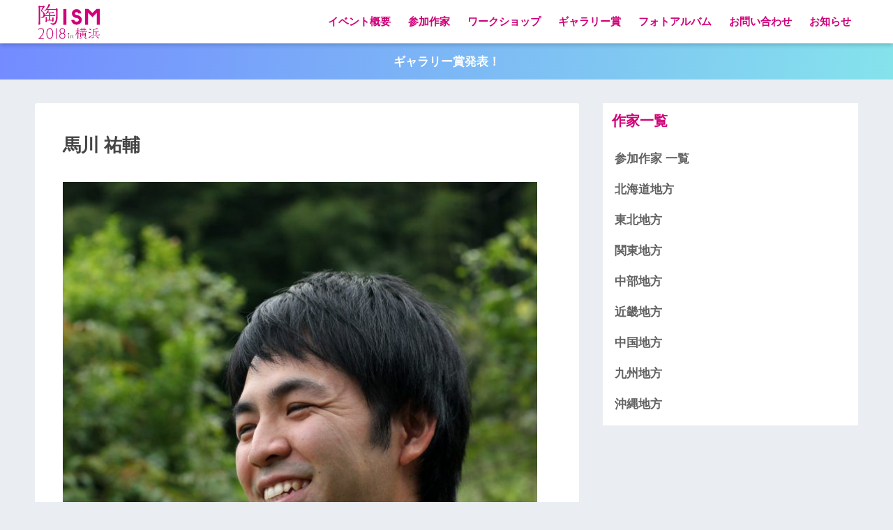

--- FILE ---
content_type: text/html; charset=UTF-8
request_url: https://2018.touism.net/artis_list/umakawayusuke/
body_size: 42552
content:
<!doctype html>
<!--[if lt IE 7]><html lang="ja" class="no-js lt-ie9 lt-ie8 lt-ie7"><![endif]-->
<!--[if (IE 7)&!(IEMobile)]><html lang="ja" class="no-js lt-ie9 lt-ie8"><![endif]-->
<!--[if (IE 8)&!(IEMobile)]><html lang="ja" class="no-js lt-ie9"><![endif]-->
<!--[if gt IE 8]><!--><html lang="ja" class="no-js"><!--<![endif]-->
<head>
	<meta charset="utf-8">
	<meta http-equiv="X-UA-Compatible" content="IE=edge">
	<meta name="HandheldFriendly" content="True">
	<meta name="MobileOptimized" content="320">
	<meta name="viewport" content="width=device-width, initial-scale=1 ,viewport-fit=cover"/>
	<meta name="msapplication-TileColor" content="#cf0078">
	<meta name="theme-color" content="#cf0078">
	<link rel="pingback" href="https://2018.touism.net/xmlrpc.php">
	<title>馬川 祐輔 | 陶ISM 2018 in 横浜</title>
<meta name='robots' content='max-image-preview:large' />
<link rel='dns-prefetch' href='//maps.googleapis.com' />
<link rel='dns-prefetch' href='//ajax.googleapis.com' />
<link rel='dns-prefetch' href='//fonts.googleapis.com' />
<link rel="alternate" type="application/rss+xml" title="陶ISM 2018 in 横浜 &raquo; フィード" href="https://2018.touism.net/feed/" />
<link rel="alternate" type="application/rss+xml" title="陶ISM 2018 in 横浜 &raquo; コメントフィード" href="https://2018.touism.net/comments/feed/" />
<link rel="alternate" title="oEmbed (JSON)" type="application/json+oembed" href="https://2018.touism.net/wp-json/oembed/1.0/embed?url=https%3A%2F%2F2018.touism.net%2Fartis_list%2Fumakawayusuke" />
<link rel="alternate" title="oEmbed (XML)" type="text/xml+oembed" href="https://2018.touism.net/wp-json/oembed/1.0/embed?url=https%3A%2F%2F2018.touism.net%2Fartis_list%2Fumakawayusuke&#038;format=xml" />
<style id='wp-img-auto-sizes-contain-inline-css' type='text/css'>
img:is([sizes=auto i],[sizes^="auto," i]){contain-intrinsic-size:3000px 1500px}
/*# sourceURL=wp-img-auto-sizes-contain-inline-css */
</style>
<style id='wp-emoji-styles-inline-css' type='text/css'>

	img.wp-smiley, img.emoji {
		display: inline !important;
		border: none !important;
		box-shadow: none !important;
		height: 1em !important;
		width: 1em !important;
		margin: 0 0.07em !important;
		vertical-align: -0.1em !important;
		background: none !important;
		padding: 0 !important;
	}
/*# sourceURL=wp-emoji-styles-inline-css */
</style>
<style id='wp-block-library-inline-css' type='text/css'>
:root{--wp-block-synced-color:#7a00df;--wp-block-synced-color--rgb:122,0,223;--wp-bound-block-color:var(--wp-block-synced-color);--wp-editor-canvas-background:#ddd;--wp-admin-theme-color:#007cba;--wp-admin-theme-color--rgb:0,124,186;--wp-admin-theme-color-darker-10:#006ba1;--wp-admin-theme-color-darker-10--rgb:0,107,160.5;--wp-admin-theme-color-darker-20:#005a87;--wp-admin-theme-color-darker-20--rgb:0,90,135;--wp-admin-border-width-focus:2px}@media (min-resolution:192dpi){:root{--wp-admin-border-width-focus:1.5px}}.wp-element-button{cursor:pointer}:root .has-very-light-gray-background-color{background-color:#eee}:root .has-very-dark-gray-background-color{background-color:#313131}:root .has-very-light-gray-color{color:#eee}:root .has-very-dark-gray-color{color:#313131}:root .has-vivid-green-cyan-to-vivid-cyan-blue-gradient-background{background:linear-gradient(135deg,#00d084,#0693e3)}:root .has-purple-crush-gradient-background{background:linear-gradient(135deg,#34e2e4,#4721fb 50%,#ab1dfe)}:root .has-hazy-dawn-gradient-background{background:linear-gradient(135deg,#faaca8,#dad0ec)}:root .has-subdued-olive-gradient-background{background:linear-gradient(135deg,#fafae1,#67a671)}:root .has-atomic-cream-gradient-background{background:linear-gradient(135deg,#fdd79a,#004a59)}:root .has-nightshade-gradient-background{background:linear-gradient(135deg,#330968,#31cdcf)}:root .has-midnight-gradient-background{background:linear-gradient(135deg,#020381,#2874fc)}:root{--wp--preset--font-size--normal:16px;--wp--preset--font-size--huge:42px}.has-regular-font-size{font-size:1em}.has-larger-font-size{font-size:2.625em}.has-normal-font-size{font-size:var(--wp--preset--font-size--normal)}.has-huge-font-size{font-size:var(--wp--preset--font-size--huge)}.has-text-align-center{text-align:center}.has-text-align-left{text-align:left}.has-text-align-right{text-align:right}.has-fit-text{white-space:nowrap!important}#end-resizable-editor-section{display:none}.aligncenter{clear:both}.items-justified-left{justify-content:flex-start}.items-justified-center{justify-content:center}.items-justified-right{justify-content:flex-end}.items-justified-space-between{justify-content:space-between}.screen-reader-text{border:0;clip-path:inset(50%);height:1px;margin:-1px;overflow:hidden;padding:0;position:absolute;width:1px;word-wrap:normal!important}.screen-reader-text:focus{background-color:#ddd;clip-path:none;color:#444;display:block;font-size:1em;height:auto;left:5px;line-height:normal;padding:15px 23px 14px;text-decoration:none;top:5px;width:auto;z-index:100000}html :where(.has-border-color){border-style:solid}html :where([style*=border-top-color]){border-top-style:solid}html :where([style*=border-right-color]){border-right-style:solid}html :where([style*=border-bottom-color]){border-bottom-style:solid}html :where([style*=border-left-color]){border-left-style:solid}html :where([style*=border-width]){border-style:solid}html :where([style*=border-top-width]){border-top-style:solid}html :where([style*=border-right-width]){border-right-style:solid}html :where([style*=border-bottom-width]){border-bottom-style:solid}html :where([style*=border-left-width]){border-left-style:solid}html :where(img[class*=wp-image-]){height:auto;max-width:100%}:where(figure){margin:0 0 1em}html :where(.is-position-sticky){--wp-admin--admin-bar--position-offset:var(--wp-admin--admin-bar--height,0px)}@media screen and (max-width:600px){html :where(.is-position-sticky){--wp-admin--admin-bar--position-offset:0px}}

/*# sourceURL=wp-block-library-inline-css */
</style><style id='global-styles-inline-css' type='text/css'>
:root{--wp--preset--aspect-ratio--square: 1;--wp--preset--aspect-ratio--4-3: 4/3;--wp--preset--aspect-ratio--3-4: 3/4;--wp--preset--aspect-ratio--3-2: 3/2;--wp--preset--aspect-ratio--2-3: 2/3;--wp--preset--aspect-ratio--16-9: 16/9;--wp--preset--aspect-ratio--9-16: 9/16;--wp--preset--color--black: #000000;--wp--preset--color--cyan-bluish-gray: #abb8c3;--wp--preset--color--white: #ffffff;--wp--preset--color--pale-pink: #f78da7;--wp--preset--color--vivid-red: #cf2e2e;--wp--preset--color--luminous-vivid-orange: #ff6900;--wp--preset--color--luminous-vivid-amber: #fcb900;--wp--preset--color--light-green-cyan: #7bdcb5;--wp--preset--color--vivid-green-cyan: #00d084;--wp--preset--color--pale-cyan-blue: #8ed1fc;--wp--preset--color--vivid-cyan-blue: #0693e3;--wp--preset--color--vivid-purple: #9b51e0;--wp--preset--gradient--vivid-cyan-blue-to-vivid-purple: linear-gradient(135deg,rgb(6,147,227) 0%,rgb(155,81,224) 100%);--wp--preset--gradient--light-green-cyan-to-vivid-green-cyan: linear-gradient(135deg,rgb(122,220,180) 0%,rgb(0,208,130) 100%);--wp--preset--gradient--luminous-vivid-amber-to-luminous-vivid-orange: linear-gradient(135deg,rgb(252,185,0) 0%,rgb(255,105,0) 100%);--wp--preset--gradient--luminous-vivid-orange-to-vivid-red: linear-gradient(135deg,rgb(255,105,0) 0%,rgb(207,46,46) 100%);--wp--preset--gradient--very-light-gray-to-cyan-bluish-gray: linear-gradient(135deg,rgb(238,238,238) 0%,rgb(169,184,195) 100%);--wp--preset--gradient--cool-to-warm-spectrum: linear-gradient(135deg,rgb(74,234,220) 0%,rgb(151,120,209) 20%,rgb(207,42,186) 40%,rgb(238,44,130) 60%,rgb(251,105,98) 80%,rgb(254,248,76) 100%);--wp--preset--gradient--blush-light-purple: linear-gradient(135deg,rgb(255,206,236) 0%,rgb(152,150,240) 100%);--wp--preset--gradient--blush-bordeaux: linear-gradient(135deg,rgb(254,205,165) 0%,rgb(254,45,45) 50%,rgb(107,0,62) 100%);--wp--preset--gradient--luminous-dusk: linear-gradient(135deg,rgb(255,203,112) 0%,rgb(199,81,192) 50%,rgb(65,88,208) 100%);--wp--preset--gradient--pale-ocean: linear-gradient(135deg,rgb(255,245,203) 0%,rgb(182,227,212) 50%,rgb(51,167,181) 100%);--wp--preset--gradient--electric-grass: linear-gradient(135deg,rgb(202,248,128) 0%,rgb(113,206,126) 100%);--wp--preset--gradient--midnight: linear-gradient(135deg,rgb(2,3,129) 0%,rgb(40,116,252) 100%);--wp--preset--font-size--small: 13px;--wp--preset--font-size--medium: 20px;--wp--preset--font-size--large: 36px;--wp--preset--font-size--x-large: 42px;--wp--preset--spacing--20: 0.44rem;--wp--preset--spacing--30: 0.67rem;--wp--preset--spacing--40: 1rem;--wp--preset--spacing--50: 1.5rem;--wp--preset--spacing--60: 2.25rem;--wp--preset--spacing--70: 3.38rem;--wp--preset--spacing--80: 5.06rem;--wp--preset--shadow--natural: 6px 6px 9px rgba(0, 0, 0, 0.2);--wp--preset--shadow--deep: 12px 12px 50px rgba(0, 0, 0, 0.4);--wp--preset--shadow--sharp: 6px 6px 0px rgba(0, 0, 0, 0.2);--wp--preset--shadow--outlined: 6px 6px 0px -3px rgb(255, 255, 255), 6px 6px rgb(0, 0, 0);--wp--preset--shadow--crisp: 6px 6px 0px rgb(0, 0, 0);}:where(.is-layout-flex){gap: 0.5em;}:where(.is-layout-grid){gap: 0.5em;}body .is-layout-flex{display: flex;}.is-layout-flex{flex-wrap: wrap;align-items: center;}.is-layout-flex > :is(*, div){margin: 0;}body .is-layout-grid{display: grid;}.is-layout-grid > :is(*, div){margin: 0;}:where(.wp-block-columns.is-layout-flex){gap: 2em;}:where(.wp-block-columns.is-layout-grid){gap: 2em;}:where(.wp-block-post-template.is-layout-flex){gap: 1.25em;}:where(.wp-block-post-template.is-layout-grid){gap: 1.25em;}.has-black-color{color: var(--wp--preset--color--black) !important;}.has-cyan-bluish-gray-color{color: var(--wp--preset--color--cyan-bluish-gray) !important;}.has-white-color{color: var(--wp--preset--color--white) !important;}.has-pale-pink-color{color: var(--wp--preset--color--pale-pink) !important;}.has-vivid-red-color{color: var(--wp--preset--color--vivid-red) !important;}.has-luminous-vivid-orange-color{color: var(--wp--preset--color--luminous-vivid-orange) !important;}.has-luminous-vivid-amber-color{color: var(--wp--preset--color--luminous-vivid-amber) !important;}.has-light-green-cyan-color{color: var(--wp--preset--color--light-green-cyan) !important;}.has-vivid-green-cyan-color{color: var(--wp--preset--color--vivid-green-cyan) !important;}.has-pale-cyan-blue-color{color: var(--wp--preset--color--pale-cyan-blue) !important;}.has-vivid-cyan-blue-color{color: var(--wp--preset--color--vivid-cyan-blue) !important;}.has-vivid-purple-color{color: var(--wp--preset--color--vivid-purple) !important;}.has-black-background-color{background-color: var(--wp--preset--color--black) !important;}.has-cyan-bluish-gray-background-color{background-color: var(--wp--preset--color--cyan-bluish-gray) !important;}.has-white-background-color{background-color: var(--wp--preset--color--white) !important;}.has-pale-pink-background-color{background-color: var(--wp--preset--color--pale-pink) !important;}.has-vivid-red-background-color{background-color: var(--wp--preset--color--vivid-red) !important;}.has-luminous-vivid-orange-background-color{background-color: var(--wp--preset--color--luminous-vivid-orange) !important;}.has-luminous-vivid-amber-background-color{background-color: var(--wp--preset--color--luminous-vivid-amber) !important;}.has-light-green-cyan-background-color{background-color: var(--wp--preset--color--light-green-cyan) !important;}.has-vivid-green-cyan-background-color{background-color: var(--wp--preset--color--vivid-green-cyan) !important;}.has-pale-cyan-blue-background-color{background-color: var(--wp--preset--color--pale-cyan-blue) !important;}.has-vivid-cyan-blue-background-color{background-color: var(--wp--preset--color--vivid-cyan-blue) !important;}.has-vivid-purple-background-color{background-color: var(--wp--preset--color--vivid-purple) !important;}.has-black-border-color{border-color: var(--wp--preset--color--black) !important;}.has-cyan-bluish-gray-border-color{border-color: var(--wp--preset--color--cyan-bluish-gray) !important;}.has-white-border-color{border-color: var(--wp--preset--color--white) !important;}.has-pale-pink-border-color{border-color: var(--wp--preset--color--pale-pink) !important;}.has-vivid-red-border-color{border-color: var(--wp--preset--color--vivid-red) !important;}.has-luminous-vivid-orange-border-color{border-color: var(--wp--preset--color--luminous-vivid-orange) !important;}.has-luminous-vivid-amber-border-color{border-color: var(--wp--preset--color--luminous-vivid-amber) !important;}.has-light-green-cyan-border-color{border-color: var(--wp--preset--color--light-green-cyan) !important;}.has-vivid-green-cyan-border-color{border-color: var(--wp--preset--color--vivid-green-cyan) !important;}.has-pale-cyan-blue-border-color{border-color: var(--wp--preset--color--pale-cyan-blue) !important;}.has-vivid-cyan-blue-border-color{border-color: var(--wp--preset--color--vivid-cyan-blue) !important;}.has-vivid-purple-border-color{border-color: var(--wp--preset--color--vivid-purple) !important;}.has-vivid-cyan-blue-to-vivid-purple-gradient-background{background: var(--wp--preset--gradient--vivid-cyan-blue-to-vivid-purple) !important;}.has-light-green-cyan-to-vivid-green-cyan-gradient-background{background: var(--wp--preset--gradient--light-green-cyan-to-vivid-green-cyan) !important;}.has-luminous-vivid-amber-to-luminous-vivid-orange-gradient-background{background: var(--wp--preset--gradient--luminous-vivid-amber-to-luminous-vivid-orange) !important;}.has-luminous-vivid-orange-to-vivid-red-gradient-background{background: var(--wp--preset--gradient--luminous-vivid-orange-to-vivid-red) !important;}.has-very-light-gray-to-cyan-bluish-gray-gradient-background{background: var(--wp--preset--gradient--very-light-gray-to-cyan-bluish-gray) !important;}.has-cool-to-warm-spectrum-gradient-background{background: var(--wp--preset--gradient--cool-to-warm-spectrum) !important;}.has-blush-light-purple-gradient-background{background: var(--wp--preset--gradient--blush-light-purple) !important;}.has-blush-bordeaux-gradient-background{background: var(--wp--preset--gradient--blush-bordeaux) !important;}.has-luminous-dusk-gradient-background{background: var(--wp--preset--gradient--luminous-dusk) !important;}.has-pale-ocean-gradient-background{background: var(--wp--preset--gradient--pale-ocean) !important;}.has-electric-grass-gradient-background{background: var(--wp--preset--gradient--electric-grass) !important;}.has-midnight-gradient-background{background: var(--wp--preset--gradient--midnight) !important;}.has-small-font-size{font-size: var(--wp--preset--font-size--small) !important;}.has-medium-font-size{font-size: var(--wp--preset--font-size--medium) !important;}.has-large-font-size{font-size: var(--wp--preset--font-size--large) !important;}.has-x-large-font-size{font-size: var(--wp--preset--font-size--x-large) !important;}
/*# sourceURL=global-styles-inline-css */
</style>

<style id='classic-theme-styles-inline-css' type='text/css'>
/*! This file is auto-generated */
.wp-block-button__link{color:#fff;background-color:#32373c;border-radius:9999px;box-shadow:none;text-decoration:none;padding:calc(.667em + 2px) calc(1.333em + 2px);font-size:1.125em}.wp-block-file__button{background:#32373c;color:#fff;text-decoration:none}
/*# sourceURL=/wp-includes/css/classic-themes.min.css */
</style>
<link rel='stylesheet' id='contact-form-7-css' href='https://2018.touism.net/wp-content/plugins/contact-form-7/includes/css/styles.css' type='text/css' media='all' />
<link rel='stylesheet' id='wp-gmap-embed-front-css-css' href='https://2018.touism.net/wp-content/plugins/gmap-embed/includes/traits/../../assets/css/front_custom_style.css' type='text/css' media='all' />
<link rel='stylesheet' id='sng-stylesheet-css' href='https://2018.touism.net/wp-content/themes/sango-theme/style.css?ver15' type='text/css' media='all' />
<link rel='stylesheet' id='sng-option-css' href='https://2018.touism.net/wp-content/themes/sango-theme/entry-option.css?ver15' type='text/css' media='all' />
<link rel='stylesheet' id='child-style-css' href='https://2018.touism.net/wp-content/themes/sango-theme-child/style.css' type='text/css' media='all' />
<link rel='stylesheet' id='sng-googlefonts-css' href='//fonts.googleapis.com/css?family=Quicksand%3A500%2C700' type='text/css' media='all' />
<link rel='stylesheet' id='sng-fontawesome-css' href='https://2018.touism.net/wp-content/themes/sango-theme/library/fontawesome/css/font-awesome.min.css' type='text/css' media='all' />
<link rel='stylesheet' id='ripple-style-css' href='https://2018.touism.net/wp-content/themes/sango-theme/library/ripple/rippler.min.css' type='text/css' media='all' />
<script type="text/javascript" src="https://ajax.googleapis.com/ajax/libs/jquery/2.2.4/jquery.min.js" id="jquery-js"></script>
<script type="text/javascript" src="https://maps.googleapis.com/maps/api/js?key=AIzaSyBPbWzdwUL1_sOK5nZ6cDo_cdSbdQaNk5U&amp;libraries=places&amp;language=en&amp;region=US" id="srm_gmap_api-js"></script>
<script type="text/javascript" src="https://2018.touism.net/wp-content/themes/sango-theme/library/js/modernizr.custom.min.js" id="sng-modernizr-js"></script>
<link rel="https://api.w.org/" href="https://2018.touism.net/wp-json/" /><link rel="EditURI" type="application/rsd+xml" title="RSD" href="https://2018.touism.net/xmlrpc.php?rsd" />
<link rel="canonical" href="https://2018.touism.net/artis_list/umakawayusuke" />
<link rel='shortlink' href='https://2018.touism.net/?p=885' />
<meta property="og:title" content="馬川 祐輔" />
<meta property="og:description" content="名前：馬川 祐輔 / Umakawa Yusuke 活動拠点：兵庫県篠山市 URL ：http://yusuke-umakawa.wixsite.com/home &nbsp; コメント： 横浜で行われる陶ISMは初出展 ... " />
<meta property="og:type" content="article" />
<meta property="og:url" content="https://2018.touism.net/artis_list/umakawayusuke" />
<meta property="og:image" content="https://2018.touism.net/wp-content/uploads/2018/10/15_馬川_umakawa1-馬川祐輔-683x1024.jpg" />
<meta property="og:site_name" content="陶ISM 2018 in 横浜" />
<meta name="twitter:card" content="summary_large_image" />
<script>
  (function(i,s,o,g,r,a,m){i['GoogleAnalyticsObject']=r;i[r]=i[r]||function(){
  (i[r].q=i[r].q||[]).push(arguments)},i[r].l=1*new Date();a=s.createElement(o),
  m=s.getElementsByTagName(o)[0];a.async=1;a.src=g;m.parentNode.insertBefore(a,m)
  })(window,document,'script','//www.google-analytics.com/analytics.js','ga');
  ga('create', 'UA-117126046-1', 'auto');
  ga('send', 'pageview');
</script>
<link rel="icon" href="https://2018.touism.net/wp-content/uploads/2018/10/cropped-mark-32x32.png" sizes="32x32" />
<link rel="icon" href="https://2018.touism.net/wp-content/uploads/2018/10/cropped-mark-192x192.png" sizes="192x192" />
<link rel="apple-touch-icon" href="https://2018.touism.net/wp-content/uploads/2018/10/cropped-mark-180x180.png" />
<meta name="msapplication-TileImage" content="https://2018.touism.net/wp-content/uploads/2018/10/cropped-mark-270x270.png" />
		<style type="text/css" id="wp-custom-css">
			.nothumb .entry-meta:after, .nothumb .page-title:after {
    content: none;
}
		</style>
		<style>
a {color: #cf0078;}
.main-c {color: #cf0078;}
.main-bc {background-color: #cf0078;}
.main-bdr,#inner-content .main-bdr {border-color:  #cf0078;}
.pastel-bc , #inner-content .pastel-bc {background-color: #c8e4ff;}
.accent-c {color: #ffb36b;}
.accent-bc {background-color: #ffb36b;}
.header,#footer-menu,.drawer__title {background-color: #ffffff;}
#logo a {color: #cf0078;}
.desktop-nav li a , .mobile-nav li a, #footer-menu a ,.copyright, #drawer__open,.drawer__title {color: #cf0078;}
.drawer__title .close span, .drawer__title .close span:before {background: #cf0078;}
.desktop-nav li:after {background: #cf0078;}
.mobile-nav .current-menu-item {border-bottom-color: #cf0078;}
.widgettitle {color: #cf0078;background-color:#ffffff;}
.footer {background-color: #e0e4eb;}
.footer, .footer a, .footer .widget ul li a {color: #3c3c3c;}
#toc_container .toc_title, #footer_menu .raised, .pagination a, .pagination span, #reply-title:before , .entry-content blockquote:before ,.main-c-before li:before ,.main-c-b:before{color: #cf0078;}
#searchsubmit, #toc_container .toc_title:before, .cat-name, .pre_tag > span, .pagination .current, #submit ,.withtag_list > span,.main-bc-before li:before {background-color: #cf0078;}
#toc_container, h3 ,.li-mainbdr ul,.li-mainbdr ol {border-color: #cf0078;}
.search-title .fa-search ,.acc-bc-before li:before {background: #ffb36b;}
.li-accentbdr ul, .li-accentbdr ol {border-color: #ffb36b;}
.pagination a:hover ,.li-pastelbc ul, .li-pastelbc ol {background: #c8e4ff;}
body {font-size: 100%;}
@media only screen and (min-width: 481px) {
body {font-size: 107%;}
}
@media only screen and (min-width: 1030px) {
body {font-size: 107%;}
}
.totop {background: #ce0078;}
.header-info a {color: #FFF; background: linear-gradient(95deg,#738bff,#85e3ec);}
.fixed-menu ul {background: #FFF;}
.fixed-menu a {color: #a2a7ab;}
.fixed-menu .current-menu-item a , .fixed-menu ul li a.active {color: #6bb6ff;}
.post-tab {background: #FFF;} .post-tab>div {color: #a7a7a7} .post-tab > div.tab-active{background: linear-gradient(45deg,#bdb9ff,#67b8ff)}
</style>
</head>
<body class="wp-singular artis_list-template-default single single-artis_list postid-885 wp-theme-sango-theme wp-child-theme-sango-theme-child">
	<div id="container">
		<header class="header">
						<div id="inner-header" class="wrap cf">
									<p id="logo" class="h1 dfont">
						<a href="https://2018.touism.net"><img src="https://2018.touism.net/wp-content/uploads/2018/04/logo-2.svg" alt="陶ISM 2018 in 横浜"></a>
					</p>
				<nav class="desktop-nav clearfix"><ul id="menu-%e3%82%b0%e3%83%ad%e3%83%bc%e3%83%90%e3%83%ab%e3%83%a1%e3%83%8b%e3%83%a5%e3%83%bc" class="menu"><li id="menu-item-47" class="menu-item menu-item-type-post_type menu-item-object-page menu-item-47"><a href="https://2018.touism.net/about/">イベント概要</a></li>
<li id="menu-item-1002" class="menu-item menu-item-type-custom menu-item-object-custom menu-item-1002"><a href="https://2018.touism.net/artis_list/">参加作家</a></li>
<li id="menu-item-1040" class="menu-item menu-item-type-post_type menu-item-object-page menu-item-1040"><a href="https://2018.touism.net/workshop/">ワークショップ</a></li>
<li id="menu-item-309" class="menu-item menu-item-type-post_type menu-item-object-page menu-item-309"><a href="https://2018.touism.net/gallery/">ギャラリー賞</a></li>
<li id="menu-item-401" class="menu-item menu-item-type-post_type menu-item-object-page menu-item-401"><a href="https://2018.touism.net/album/">フォトアルバム</a></li>
<li id="menu-item-46" class="menu-item menu-item-type-post_type menu-item-object-page menu-item-46"><a href="https://2018.touism.net/contact/">お問い合わせ</a></li>
<li id="menu-item-129" class="menu-item menu-item-type-post_type menu-item-object-page menu-item-129"><a href="https://2018.touism.net/news/">お知らせ</a></li>
</ul></nav>			</div>
					</header>
		<div class="header-info"><a href="https://2018.touism.net/galleryaward/">ギャラリー賞発表！</a></div>	<div id="content">

		<div id="inner-content" class="wrap cf">

			<main id="main" class="m-all t-2of3 d-5of7 cf">

							       <article id="entry" class="cf post-885 artis_list type-artis_list status-publish has-post-thumbnail artis_category-kinki">
			            <header class="article-header entry-header">
												        						            <h1 class="page-title">馬川 祐輔</h1>
					          
                	              	<p><img width="680" height="1020" src="https://2018.touism.net/wp-content/uploads/2018/10/15_馬川_umakawa1-馬川祐輔-683x1024.jpg" class="attachment-large size-large wp-post-image" alt="" decoding="async" fetchpriority="high" srcset="https://2018.touism.net/wp-content/uploads/2018/10/15_馬川_umakawa1-馬川祐輔-683x1024.jpg 683w, https://2018.touism.net/wp-content/uploads/2018/10/15_馬川_umakawa1-馬川祐輔-200x300.jpg 200w, https://2018.touism.net/wp-content/uploads/2018/10/15_馬川_umakawa1-馬川祐輔-768x1152.jpg 768w" sizes="(max-width: 680px) 100vw, 680px" /></p>
	      							            </header>

						<section class="entry-content cf">
			                  <div>名前：<span data-sheets-value="{&quot;1&quot;:2,&quot;2&quot;:&quot;馬川 祐輔&quot;}" data-sheets-userformat="{&quot;2&quot;:12476,&quot;5&quot;:{&quot;1&quot;:[{&quot;1&quot;:2,&quot;2&quot;:0,&quot;5&quot;:[null,2,0]},{&quot;1&quot;:0,&quot;2&quot;:0,&quot;3&quot;:3},{&quot;1&quot;:1,&quot;2&quot;:0,&quot;4&quot;:1}]},&quot;6&quot;:{&quot;1&quot;:[{&quot;1&quot;:2,&quot;2&quot;:0,&quot;5&quot;:[null,2,0]},{&quot;1&quot;:0,&quot;2&quot;:0,&quot;3&quot;:3},{&quot;1&quot;:1,&quot;2&quot;:0,&quot;4&quot;:1}]},&quot;7&quot;:{&quot;1&quot;:[{&quot;1&quot;:2,&quot;2&quot;:0,&quot;5&quot;:[null,2,0]},{&quot;1&quot;:0,&quot;2&quot;:0,&quot;3&quot;:3},{&quot;1&quot;:1,&quot;2&quot;:0,&quot;4&quot;:1}]},&quot;8&quot;:{&quot;1&quot;:[{&quot;1&quot;:2,&quot;2&quot;:0,&quot;5&quot;:[null,2,0]},{&quot;1&quot;:0,&quot;2&quot;:0,&quot;3&quot;:3},{&quot;1&quot;:1,&quot;2&quot;:0,&quot;4&quot;:1}]},&quot;10&quot;:1,&quot;15&quot;:&quot;ヒラギノ角ゴ pro w3&quot;,&quot;16&quot;:8}">馬川 祐輔</span> / <span data-sheets-value="{&quot;1&quot;:2,&quot;2&quot;:&quot;Umakawa Yusuke&quot;}" data-sheets-userformat="{&quot;2&quot;:12476,&quot;5&quot;:{&quot;1&quot;:[{&quot;1&quot;:2,&quot;2&quot;:0,&quot;5&quot;:[null,2,0]},{&quot;1&quot;:0,&quot;2&quot;:0,&quot;3&quot;:3},{&quot;1&quot;:1,&quot;2&quot;:0,&quot;4&quot;:1}]},&quot;6&quot;:{&quot;1&quot;:[{&quot;1&quot;:2,&quot;2&quot;:0,&quot;5&quot;:[null,2,0]},{&quot;1&quot;:0,&quot;2&quot;:0,&quot;3&quot;:3},{&quot;1&quot;:1,&quot;2&quot;:0,&quot;4&quot;:1}]},&quot;7&quot;:{&quot;1&quot;:[{&quot;1&quot;:2,&quot;2&quot;:0,&quot;5&quot;:[null,2,0]},{&quot;1&quot;:0,&quot;2&quot;:0,&quot;3&quot;:3},{&quot;1&quot;:1,&quot;2&quot;:0,&quot;4&quot;:1}]},&quot;8&quot;:{&quot;1&quot;:[{&quot;1&quot;:2,&quot;2&quot;:0,&quot;5&quot;:[null,2,0]},{&quot;1&quot;:0,&quot;2&quot;:0,&quot;3&quot;:3},{&quot;1&quot;:1,&quot;2&quot;:0,&quot;4&quot;:1}]},&quot;10&quot;:1,&quot;15&quot;:&quot;ヒラギノ角ゴ pro w3&quot;,&quot;16&quot;:8}">Umakawa Yusuke</span></div>
<div>活動拠点：<span data-sheets-value="{&quot;1&quot;:2,&quot;2&quot;:&quot;兵庫県篠山市&quot;}" data-sheets-userformat="{&quot;2&quot;:12476,&quot;5&quot;:{&quot;1&quot;:[{&quot;1&quot;:2,&quot;2&quot;:0,&quot;5&quot;:[null,2,0]},{&quot;1&quot;:0,&quot;2&quot;:0,&quot;3&quot;:3},{&quot;1&quot;:1,&quot;2&quot;:0,&quot;4&quot;:1}]},&quot;6&quot;:{&quot;1&quot;:[{&quot;1&quot;:2,&quot;2&quot;:0,&quot;5&quot;:[null,2,0]},{&quot;1&quot;:0,&quot;2&quot;:0,&quot;3&quot;:3},{&quot;1&quot;:1,&quot;2&quot;:0,&quot;4&quot;:1}]},&quot;7&quot;:{&quot;1&quot;:[{&quot;1&quot;:2,&quot;2&quot;:0,&quot;5&quot;:[null,2,0]},{&quot;1&quot;:0,&quot;2&quot;:0,&quot;3&quot;:3},{&quot;1&quot;:1,&quot;2&quot;:0,&quot;4&quot;:1}]},&quot;8&quot;:{&quot;1&quot;:[{&quot;1&quot;:2,&quot;2&quot;:0,&quot;5&quot;:[null,2,0]},{&quot;1&quot;:0,&quot;2&quot;:0,&quot;3&quot;:3},{&quot;1&quot;:1,&quot;2&quot;:0,&quot;4&quot;:1}]},&quot;10&quot;:1,&quot;15&quot;:&quot;ヒラギノ角ゴ pro w3&quot;,&quot;16&quot;:8}">兵庫県篠山市</span></div>
<div>URL ：<a href="http://yusuke-umakawa.wixsite.com/home" target="_blank" rel="noopener">http://yusuke-umakawa.wixsite.com/home</a></div>
<p>&nbsp;</p>
<div>コメント：<br />
<span data-sheets-value="{&quot;1&quot;:2,&quot;2&quot;:&quot;横浜で行われる陶ISMは初出展となります。\n多くの方に作品を見てもらえればと思います。\nよろしくお願いいたします。&quot;}" data-sheets-userformat="{&quot;2&quot;:12732,&quot;5&quot;:{&quot;1&quot;:[{&quot;1&quot;:2,&quot;2&quot;:0,&quot;5&quot;:[null,2,0]},{&quot;1&quot;:0,&quot;2&quot;:0,&quot;3&quot;:3},{&quot;1&quot;:1,&quot;2&quot;:0,&quot;4&quot;:1}]},&quot;6&quot;:{&quot;1&quot;:[{&quot;1&quot;:2,&quot;2&quot;:0,&quot;5&quot;:[null,2,0]},{&quot;1&quot;:0,&quot;2&quot;:0,&quot;3&quot;:3},{&quot;1&quot;:1,&quot;2&quot;:0,&quot;4&quot;:1}]},&quot;7&quot;:{&quot;1&quot;:[{&quot;1&quot;:2,&quot;2&quot;:0,&quot;5&quot;:[null,2,0]},{&quot;1&quot;:0,&quot;2&quot;:0,&quot;3&quot;:3},{&quot;1&quot;:1,&quot;2&quot;:0,&quot;4&quot;:1}]},&quot;8&quot;:{&quot;1&quot;:[{&quot;1&quot;:2,&quot;2&quot;:0,&quot;5&quot;:[null,2,0]},{&quot;1&quot;:0,&quot;2&quot;:0,&quot;3&quot;:3},{&quot;1&quot;:1,&quot;2&quot;:0,&quot;4&quot;:1}]},&quot;10&quot;:0,&quot;11&quot;:4,&quot;15&quot;:&quot;ヒラギノ角ゴ pro w3&quot;,&quot;16&quot;:8}">横浜で行われる陶ISMは初出展となります。<br />
多くの方に作品を見てもらえればと思います。<br />
よろしくお願いいたします。</span></div>
<p>&nbsp;</p>
<p>陶歴：<br />
<span data-sheets-value="{&quot;1&quot;:2,&quot;2&quot;:&quot;1984年 兵庫県伊丹市生まれ\n2006年 大阪芸術大学工芸学科陶芸コース卒業\n2008年 多治見市陶磁器意匠研究所技術コース修了\n現在 兵庫県篠山市で制作\n個展\n2017年 「馬川 祐輔 陶展～energy～」Gallery芽楽(愛知)\n　　 　「馬川 祐輔 展」もえぎ城内坂店(栃木)\n　　　 「馬川 祐輔 ～摩訶不思議生物図鑑～」酒の器Toyoda(京都)\n　　　 「馬川 祐輔 陶展」綻堂 蒔光(台湾 台北) \n2018年 「馬川 祐輔 展」うつわ仙川(東京)\n　　　 「馬川 祐輔 展」もえぎ城内坂店(栃木)&quot;}" data-sheets-userformat="{&quot;2&quot;:12732,&quot;5&quot;:{&quot;1&quot;:[{&quot;1&quot;:2,&quot;2&quot;:0,&quot;5&quot;:[null,2,0]},{&quot;1&quot;:0,&quot;2&quot;:0,&quot;3&quot;:3},{&quot;1&quot;:1,&quot;2&quot;:0,&quot;4&quot;:1}]},&quot;6&quot;:{&quot;1&quot;:[{&quot;1&quot;:2,&quot;2&quot;:0,&quot;5&quot;:[null,2,0]},{&quot;1&quot;:0,&quot;2&quot;:0,&quot;3&quot;:3},{&quot;1&quot;:1,&quot;2&quot;:0,&quot;4&quot;:1}]},&quot;7&quot;:{&quot;1&quot;:[{&quot;1&quot;:2,&quot;2&quot;:0,&quot;5&quot;:[null,2,0]},{&quot;1&quot;:0,&quot;2&quot;:0,&quot;3&quot;:3},{&quot;1&quot;:1,&quot;2&quot;:0,&quot;4&quot;:1}]},&quot;8&quot;:{&quot;1&quot;:[{&quot;1&quot;:2,&quot;2&quot;:0,&quot;5&quot;:[null,2,0]},{&quot;1&quot;:0,&quot;2&quot;:0,&quot;3&quot;:3},{&quot;1&quot;:1,&quot;2&quot;:0,&quot;4&quot;:1}]},&quot;10&quot;:0,&quot;11&quot;:4,&quot;15&quot;:&quot;ヒラギノ角ゴ pro w3&quot;,&quot;16&quot;:8}">1984年 兵庫県伊丹市生まれ<br />
2006年 大阪芸術大学工芸学科陶芸コース卒業<br />
2008年 多治見市陶磁器意匠研究所技術コース修了<br />
現在 兵庫県篠山市で制作<br />
個展<br />
2017年 「馬川 祐輔 陶展～energy～」Gallery芽楽(愛知)<br />
「馬川 祐輔 展」もえぎ城内坂店(栃木)<br />
「馬川 祐輔 ～摩訶不思議生物図鑑～」酒の器Toyoda(京都)<br />
「馬川 祐輔 陶展」綻堂 蒔光(台湾 台北)<br />
2018年 「馬川 祐輔 展」うつわ仙川(東京)<br />
「馬川 祐輔 展」もえぎ城内坂店(栃木)</span></p>
<p>Instagram：<a href="https://www.instagram.com/yusukeumakawa/" target="_blank" rel="noopener">yusukeumakawa</a></p>
<p>&nbsp;</p>
                <p><img src="https://2018.touism.net/wp-content/uploads/2018/10/uma2-馬川祐輔-300x200.jpg" width="300" height="200" /></p>
                <p><img src="https://2018.touism.net/wp-content/uploads/2018/10/uma1-馬川祐輔-300x200.jpg" width="300" height="200" /></p>
                <p><img src="https://2018.touism.net/wp-content/uploads/2018/10/uma-馬川祐輔-300x200.jpg" width="300" height="200" />
			            </section>
			            <footer class="article-footer">
			                <aside>
			                	<div class="footer-contents">
				                					                </div>
			                </aside>
			             </footer>

						    <script type="application/ld+json">
      {
      "@context": "http://schema.org",
      "@type": "Article",
      "mainEntityOfPage":"https://2018.touism.net/artis_list/umakawayusuke",
      "headline": "馬川 祐輔",

      "image": {
      "@type": "ImageObject",
      "url": "https://2018.touism.net/wp-content/uploads/2018/10/15_馬川_umakawa1-馬川祐輔.jpg",
      "width":2333,
      "height":3500      },

      "datePublished": "2018-10-14T00:22:01+0900",
      "dateModified": "2018-10-16T19:26:37+0900",
      "author": {
      "@type": "Person",
      "name": "admin"
      },
      "publisher": {
      "@type": "Organization",
      "name": "",
      "logo": {
      "@type": "ImageObject",
      "url": ""
      }
      },
      "description": "名前：馬川 祐輔 / Umakawa Yusuke 活動拠点：兵庫県篠山市 URL ：http://yusuke-umakawa.wixsite.com/home &nbsp; コメント： 横浜で行われる陶ISMは初出展 ... "
      }
    </script>
  			        </article>		
											</main>
				<div id="sidebar1" class="sidebar m-all t-1of3 d-2of7 last-col cf" role="complementary">
	<aside>
		<div class="insidesp">
			<div id="notfix">
				<div id="nav_menu-2" class="widget widget_nav_menu"><h4 class="widgettitle dfont">作家一覧</h4><div class="menu-%e4%bd%9c%e5%ae%b6%e4%b8%80%e8%a6%a7%e3%82%b5%e3%82%a4%e3%83%89%e3%83%a1%e3%83%8b%e3%83%a5%e3%83%bc-container"><ul id="menu-%e4%bd%9c%e5%ae%b6%e4%b8%80%e8%a6%a7%e3%82%b5%e3%82%a4%e3%83%89%e3%83%a1%e3%83%8b%e3%83%a5%e3%83%bc" class="menu"><li id="menu-item-455" class="menu-item menu-item-type-post_type_archive menu-item-object-artis_list menu-item-455"><a href="https://2018.touism.net/artis_list/">参加作家 一覧</a></li>
<li id="menu-item-1114" class="menu-item menu-item-type-taxonomy menu-item-object-artis_category menu-item-1114"><a href="https://2018.touism.net/artis_category/hokkaido/">北海道地方</a></li>
<li id="menu-item-1003" class="menu-item menu-item-type-taxonomy menu-item-object-artis_category menu-item-1003"><a href="https://2018.touism.net/artis_category/touhoku/">東北地方</a></li>
<li id="menu-item-1004" class="menu-item menu-item-type-taxonomy menu-item-object-artis_category menu-item-1004"><a href="https://2018.touism.net/artis_category/kanto/">関東地方</a></li>
<li id="menu-item-1005" class="menu-item menu-item-type-taxonomy menu-item-object-artis_category menu-item-1005"><a href="https://2018.touism.net/artis_category/chubu/">中部地方</a></li>
<li id="menu-item-1006" class="menu-item menu-item-type-taxonomy menu-item-object-artis_category menu-item-1006"><a href="https://2018.touism.net/artis_category/kinki/">近畿地方</a></li>
<li id="menu-item-1007" class="menu-item menu-item-type-taxonomy menu-item-object-artis_category menu-item-1007"><a href="https://2018.touism.net/artis_category/chugoku/">中国地方</a></li>
<li id="menu-item-1008" class="menu-item menu-item-type-taxonomy menu-item-object-artis_category menu-item-1008"><a href="https://2018.touism.net/artis_category/kyushu/">九州地方</a></li>
<li id="menu-item-1009" class="menu-item menu-item-type-taxonomy menu-item-object-artis_category menu-item-1009"><a href="https://2018.touism.net/artis_category/okinawa/">沖縄地方</a></li>
</ul></div></div>			</div>
					</div>
	</aside>
	</div>
		</div>
	</div>
			<footer class="footer">
								<div id="footer-menu">
					<p class="copyright dfont">後援</p>
					<div class="sponsorship">
						<a class="footer-menu__btn" href="https://www.fmyokohama.co.jp/" target="blank"><i class="fa fa-lg"><img src="/wp-content/uploads/2018/10/fmyokohama.png" width="100px"></i></a>
					</div>
					<div>
						<a class="footer-menu__btn dfont" href="https://2018.touism.net/"><i class="fa fa-home fa-lg"></i> HOME</a>
					</div>
					<nav>
						<div class="footer-links cf"><ul id="menu-%e3%82%b0%e3%83%ad%e3%83%bc%e3%83%90%e3%83%ab%e3%83%a1%e3%83%8b%e3%83%a5%e3%83%bc-1" class="nav footer-nav cf"><li class="menu-item menu-item-type-post_type menu-item-object-page menu-item-47"><a href="https://2018.touism.net/about/">イベント概要</a></li>
<li class="menu-item menu-item-type-custom menu-item-object-custom menu-item-1002"><a href="https://2018.touism.net/artis_list/">参加作家</a></li>
<li class="menu-item menu-item-type-post_type menu-item-object-page menu-item-1040"><a href="https://2018.touism.net/workshop/">ワークショップ</a></li>
<li class="menu-item menu-item-type-post_type menu-item-object-page menu-item-309"><a href="https://2018.touism.net/gallery/">ギャラリー賞</a></li>
<li class="menu-item menu-item-type-post_type menu-item-object-page menu-item-401"><a href="https://2018.touism.net/album/">フォトアルバム</a></li>
<li class="menu-item menu-item-type-post_type menu-item-object-page menu-item-46"><a href="https://2018.touism.net/contact/">お問い合わせ</a></li>
<li class="menu-item menu-item-type-post_type menu-item-object-page menu-item-129"><a href="https://2018.touism.net/news/">お知らせ</a></li>
</ul></div>											</nav>
					<p class="copyright dfont">
						&copy; 2026						陶ISM 2018 in 横浜						All rights reserved.
					</p>
				</div>
			</footer>
		</div>
		<script type="speculationrules">
{"prefetch":[{"source":"document","where":{"and":[{"href_matches":"/*"},{"not":{"href_matches":["/wp-*.php","/wp-admin/*","/wp-content/uploads/*","/wp-content/*","/wp-content/plugins/*","/wp-content/themes/sango-theme-child/*","/wp-content/themes/sango-theme/*","/*\\?(.+)"]}},{"not":{"selector_matches":"a[rel~=\"nofollow\"]"}},{"not":{"selector_matches":".no-prefetch, .no-prefetch a"}}]},"eagerness":"conservative"}]}
</script>
<script type="text/javascript" src="https://2018.touism.net/wp-includes/js/dist/vendor/wp-polyfill.min.js" id="wp-polyfill-js"></script>
<script type="text/javascript" id="contact-form-7-js-extra">
/* <![CDATA[ */
var wpcf7 = {"api":{"root":"https://2018.touism.net/wp-json/","namespace":"contact-form-7/v1"}};
//# sourceURL=contact-form-7-js-extra
/* ]]> */
</script>
<script type="text/javascript" src="https://2018.touism.net/wp-content/plugins/contact-form-7/includes/js/index.js" id="contact-form-7-js"></script>
<script type="text/javascript" src="https://2018.touism.net/wp-content/themes/sango-theme/library/ripple/jquery.rippler.js" id="ripple-js-js"></script>
<script id="wp-emoji-settings" type="application/json">
{"baseUrl":"https://s.w.org/images/core/emoji/17.0.2/72x72/","ext":".png","svgUrl":"https://s.w.org/images/core/emoji/17.0.2/svg/","svgExt":".svg","source":{"concatemoji":"https://2018.touism.net/wp-includes/js/wp-emoji-release.min.js"}}
</script>
<script type="module">
/* <![CDATA[ */
/*! This file is auto-generated */
const a=JSON.parse(document.getElementById("wp-emoji-settings").textContent),o=(window._wpemojiSettings=a,"wpEmojiSettingsSupports"),s=["flag","emoji"];function i(e){try{var t={supportTests:e,timestamp:(new Date).valueOf()};sessionStorage.setItem(o,JSON.stringify(t))}catch(e){}}function c(e,t,n){e.clearRect(0,0,e.canvas.width,e.canvas.height),e.fillText(t,0,0);t=new Uint32Array(e.getImageData(0,0,e.canvas.width,e.canvas.height).data);e.clearRect(0,0,e.canvas.width,e.canvas.height),e.fillText(n,0,0);const a=new Uint32Array(e.getImageData(0,0,e.canvas.width,e.canvas.height).data);return t.every((e,t)=>e===a[t])}function p(e,t){e.clearRect(0,0,e.canvas.width,e.canvas.height),e.fillText(t,0,0);var n=e.getImageData(16,16,1,1);for(let e=0;e<n.data.length;e++)if(0!==n.data[e])return!1;return!0}function u(e,t,n,a){switch(t){case"flag":return n(e,"\ud83c\udff3\ufe0f\u200d\u26a7\ufe0f","\ud83c\udff3\ufe0f\u200b\u26a7\ufe0f")?!1:!n(e,"\ud83c\udde8\ud83c\uddf6","\ud83c\udde8\u200b\ud83c\uddf6")&&!n(e,"\ud83c\udff4\udb40\udc67\udb40\udc62\udb40\udc65\udb40\udc6e\udb40\udc67\udb40\udc7f","\ud83c\udff4\u200b\udb40\udc67\u200b\udb40\udc62\u200b\udb40\udc65\u200b\udb40\udc6e\u200b\udb40\udc67\u200b\udb40\udc7f");case"emoji":return!a(e,"\ud83e\u1fac8")}return!1}function f(e,t,n,a){let r;const o=(r="undefined"!=typeof WorkerGlobalScope&&self instanceof WorkerGlobalScope?new OffscreenCanvas(300,150):document.createElement("canvas")).getContext("2d",{willReadFrequently:!0}),s=(o.textBaseline="top",o.font="600 32px Arial",{});return e.forEach(e=>{s[e]=t(o,e,n,a)}),s}function r(e){var t=document.createElement("script");t.src=e,t.defer=!0,document.head.appendChild(t)}a.supports={everything:!0,everythingExceptFlag:!0},new Promise(t=>{let n=function(){try{var e=JSON.parse(sessionStorage.getItem(o));if("object"==typeof e&&"number"==typeof e.timestamp&&(new Date).valueOf()<e.timestamp+604800&&"object"==typeof e.supportTests)return e.supportTests}catch(e){}return null}();if(!n){if("undefined"!=typeof Worker&&"undefined"!=typeof OffscreenCanvas&&"undefined"!=typeof URL&&URL.createObjectURL&&"undefined"!=typeof Blob)try{var e="postMessage("+f.toString()+"("+[JSON.stringify(s),u.toString(),c.toString(),p.toString()].join(",")+"));",a=new Blob([e],{type:"text/javascript"});const r=new Worker(URL.createObjectURL(a),{name:"wpTestEmojiSupports"});return void(r.onmessage=e=>{i(n=e.data),r.terminate(),t(n)})}catch(e){}i(n=f(s,u,c,p))}t(n)}).then(e=>{for(const n in e)a.supports[n]=e[n],a.supports.everything=a.supports.everything&&a.supports[n],"flag"!==n&&(a.supports.everythingExceptFlag=a.supports.everythingExceptFlag&&a.supports[n]);var t;a.supports.everythingExceptFlag=a.supports.everythingExceptFlag&&!a.supports.flag,a.supports.everything||((t=a.source||{}).concatemoji?r(t.concatemoji):t.wpemoji&&t.twemoji&&(r(t.twemoji),r(t.wpemoji)))});
//# sourceURL=https://2018.touism.net/wp-includes/js/wp-emoji-loader.min.js
/* ]]> */
</script>
        <div id="fb-root"></div>
        <script>(function(d, s, id) {
          var js, fjs = d.getElementsByTagName(s)[0];
          if (d.getElementById(id)) return;
          js = d.createElement(s); js.id = id;
          js.src = "//connect.facebook.net/ja_JP/sdk.js#xfbml=1&version=v2.4";
          fjs.parentNode.insertBefore(js, fjs);
        }(document, 'script', 'facebook-jssdk'));</script><script>
$(document).ready(function() {
      $(window).scroll(function() {
        if ($(this).scrollTop() > 700) {
          $('.totop').fadeIn(300);
        } else {
          $('.totop').fadeOut(300);
        }
      });
      $('.totop').click(function(event) {
        event.preventDefault();
        $('html, body').animate({scrollTop: 0}, 300);
      })
    });
</script>				<a href="#" class="totop" rel="nofollow"><i class="fa fa-chevron-up"></i></a>	</body>
</html>


--- FILE ---
content_type: text/css
request_url: https://2018.touism.net/wp-content/themes/sango-theme-child/style.css
body_size: 801
content:
@charset "UTF-8";
/*
 Theme Name: SANGO Child
 Theme URI: https://saruwakakun.design
 Author: SARUWAKA
 Author URI: https://saruwakakun.com
 Template: sango-theme
*/
/*こちらはSANGOの子テーマ用CSSです。以下にCSSを記入していきましょう。*/

.sns-btn .sns-btn__title {
    display: none;
}

.sponsorship{
	position: relative;
	margin: 0 0 30px;
}

/*========= 300px〜のデバイスの場合 =========*/
@media only screen and (min-width: 300px) {
.cardtype__article {
  float: left;
  width: 46%;
  margin: 0 1% 25px;
}
}

/*========= 512px〜の場合 =========*/
@media only screen and (min-width: 512px) {
.cardtype__article {
  float: left;
  width: 31%;
  margin: 0 1% 25px;
}
}


/*========= 1030px〜の場合 =========*/
@media only screen and (min-width: 1030px) {

.cardtype__article {
  float: left;
  width: 23%;
  margin: 0 5px 25px 0;
}
}



--- FILE ---
content_type: text/plain
request_url: https://www.google-analytics.com/j/collect?v=1&_v=j102&a=782559285&t=pageview&_s=1&dl=https%3A%2F%2F2018.touism.net%2Fartis_list%2Fumakawayusuke%2F&ul=en-us%40posix&dt=%E9%A6%AC%E5%B7%9D%20%E7%A5%90%E8%BC%94%20%7C%20%E9%99%B6ISM%202018%20in%20%E6%A8%AA%E6%B5%9C&sr=1280x720&vp=1280x720&_u=IEBAAEABAAAAACAAI~&jid=1028425050&gjid=167020084&cid=46396087.1769830809&tid=UA-117126046-1&_gid=918208849.1769830809&_r=1&_slc=1&z=1069522149
body_size: -451
content:
2,cG-MXRQTLV00R

--- FILE ---
content_type: image/svg+xml
request_url: https://2018.touism.net/wp-content/uploads/2018/04/logo-2.svg
body_size: 8736
content:
<svg xmlns="http://www.w3.org/2000/svg" viewBox="0 0 169.73 96.34"><defs><style>.cls-1{fill:#cf0078;}.cls-2{fill:#231815;}</style></defs><title>logo</title><g id="レイヤー_2" data-name="レイヤー 2"><g id="レイヤー_1-2" data-name="レイヤー 1"><path class="cls-1" d="M32.9,32.57c-.07,1.73,0,9.27,0,10.81h5.87v-4c-.2-.06-.73-.2-.73-.6,0-.93,1.6-2.4,2.74-2.4a1.25,1.25,0,0,1,1.4,1.2c0,.4-.27,2.2-.27,2.54,0,1,.13,6.14.13,6.21,0,1.4-1.53,1.86-2.6,1.86-.8,0-.8-.26-.73-3H23.36c.06,1.2.06,2.8.06,2.87-.06,1.13-1.93,1.73-2.6,1.73a.88.88,0,0,1-.87-.93c0-1.47.27-8,.27-9.34V38.37c-.2-.06-.73-.2-.73-.6,0-1,1.93-2.47,3-2.47s1.07.94,1.07,1.41-.2,3-.2,3.53v3.14h6.4c.07-.94.07-1.67.07-2.74V32.57H18.55l-.93.06C17,34.5,15.68,37.71,11,37.71c-1.93,0-5.2-.8-5.2-1.74,0-.27.6-.27.93-.27,3.27,0,7.41,0,7.41-6.8,0-4.81-2.34-6.61-6.08-9.48a1.38,1.38,0,0,1-.73-1.2,6.87,6.87,0,0,1,1-2.47,57.31,57.31,0,0,0,3.54-8H4.94c0,2.74-.2,14.68-.2,17.09v8.74c0,7.21.07,12.21.13,14.35.07.86.27,4.87.27,5.67A3.51,3.51,0,0,1,1.67,57C.4,57,.4,56,.4,55.53c0-.87.33-4.48.33-5.21.34-9.14.34-18.95.34-28V9.88A2.61,2.61,0,0,0,.67,9,3.15,3.15,0,0,1,0,7.34c0-1,1.6-3.2,3.07-3.2a2.12,2.12,0,0,1,2,1.6l6.68.07c1.4-1.47,2.33-1.54,2.8-1.54a2.7,2.7,0,0,1,2.8,2.47c0,.6-.2.87-2.13,3.27C14.08,11.48,9.81,17,9.81,18c0,.54.2.74,2.27,2.14,6.27,4.4,6.14,7.74,6.07,10.68H29.83l-.07-6.15H24.43c-.81.81-3.67,3.54-5.08,3.54a.36.36,0,0,1-.33-.27c0-.19.2-.4,1.94-2.33a26.66,26.66,0,0,0,4.33-6.87c.6-1.74.67-1.87,1.61-1.87a1.77,1.77,0,0,1,1.86,1.87c0,1.2-.66,1.93-2.4,4.07H38.24c.87-1.2,1.2-1.74,1.94-1.74a2.44,2.44,0,0,1,2.4,2.4c0,1.07-1,1.2-2.6,1.2H33c-.07,2.27-.07,4.41-.07,6.15h8.48c.46-.67,1.47-2,2.53-2a3.2,3.2,0,0,1,2.87,2.74c0,.87-.8,1.07-2.2,1.07ZM23,15.28c-.93.94-4.8,4.27-6.34,4.27-.13,0-.53,0-.53-.26s4.27-4.74,5-5.68c2.26-2.93,6-9.27,6-10.81C27.16,0,28.9,0,29.5,0a2.42,2.42,0,0,1,2.67,2.33c0,2-4.41,7.75-7.21,11H48c.61-1.07,1.2-2,2.14-2a3.82,3.82,0,0,1,3.34,3.2,2,2,0,0,1-.54,1.2c.07,1.14.27,8.08.27,11.35,0,8.54,0,13.88-1.6,19.75-2.27,8.41-7.61,10.41-11,10.41-2.53,0-7.2-3.6-7.2-4.6,0-.27.4-.27.46-.27.87,0,4.47.67,5.27.67a9,9,0,0,0,4.48-1.07c5.53-3.54,5.53-17.15,5.53-23.22,0-3.74-.06-8.75-.39-13.42Z"/><path class="cls-1" d="M105.71,56.76c-8,0-14.49-6-14.49-13.4h8.24c0,2.84,2.81,5.16,6.25,5.16S112,46.2,112,43.36c0-1.34,0-4.14-7.06-5.31C97.55,36.84,92.8,32,92.8,25.67c0-6.61,5.79-12,12.91-12s12.91,5.37,12.91,12h-8.24c0-2-2.14-3.74-4.67-3.74S101,23.64,101,25.67c0,2.95,3.26,3.93,5.2,4.25,12.14,2,14,9.28,14,13.44C120.2,50.75,113.7,56.76,105.71,56.76Z"/><rect class="cls-1" x="69.06" y="13.18" width="8.52" height="43.81"/><polygon class="cls-1" points="160.75 13.13 149.55 24.35 138.34 13.13 129.36 13.13 129.36 56.99 137.6 56.99 137.6 24.05 149.55 36.01 161.49 24.05 161.49 56.99 169.73 56.99 169.73 13.13 160.75 13.13"/><path class="cls-1" d="M0,71.2V68.62A11.49,11.49,0,0,1,7.2,66a8.36,8.36,0,0,1,6.08,2.45,8,8,0,0,1,2.49,6q0,7-10.77,19.25H15.2v2H0Q13.59,82.62,13.59,74.46a6.14,6.14,0,0,0-1.88-4.55A6.43,6.43,0,0,0,7,68.07a7.17,7.17,0,0,0-3.31.75A17.82,17.82,0,0,0,0,71.2Z"/><path class="cls-1" d="M31.59,66c2.62,0,4.84,1.32,6.64,4s2.71,6.37,2.71,11.2q0,6.75-2.65,10.82t-6.62,4.07q-4.16,0-6.79-4T22.24,81.55q0-8.11,2.84-11.82T31.59,66ZM31.5,94q3.27,0,5.27-3.69a19.63,19.63,0,0,0,2-9.35,19.63,19.63,0,0,0-1.94-9.21q-1.95-3.68-5.23-3.68-3.11,0-5.14,3.62a18.93,18.93,0,0,0-2,9.36,19.3,19.3,0,0,0,2,9.38Q28.38,94,31.5,94Z"/><path class="cls-1" d="M50.4,66.39V95.68H48.22V66.39Z"/><path class="cls-1" d="M62.38,80.44a7.74,7.74,0,0,1-3.84-6.61,7.53,7.53,0,0,1,2.31-5.49A7.38,7.38,0,0,1,66.28,66a7.56,7.56,0,0,1,5.51,2.3,7.46,7.46,0,0,1,2.31,5.48,7.69,7.69,0,0,1-3.74,6.65,8.38,8.38,0,0,1,1.92,13.2,8,8,0,0,1-5.88,2.42,8.19,8.19,0,0,1-6-2.39A7.84,7.84,0,0,1,58,87.86,8.23,8.23,0,0,1,62.38,80.44ZM72.5,87.57a5.72,5.72,0,0,0-1.81-4.26,6.11,6.11,0,0,0-4.41-1.76A5.78,5.78,0,0,0,62,83.38a6.28,6.28,0,0,0,0,8.8A5.94,5.94,0,0,0,66.4,94a5.72,5.72,0,0,0,4.38-1.82A6.44,6.44,0,0,0,72.5,87.57ZM60.74,73.79a5.53,5.53,0,0,0,1.63,4,5.38,5.38,0,0,0,4,1.66,5.25,5.25,0,0,0,4-1.66,5.78,5.78,0,0,0,1.57-4.15,5.6,5.6,0,0,0-5.61-5.62,5.25,5.25,0,0,0-3.93,1.67A5.62,5.62,0,0,0,60.74,73.79Z"/><path class="cls-1" d="M103.54,85.3c-.49.42-1.19,1.09-1.58,1.09-.14,0-.14-.07-.14-.11a8.78,8.78,0,0,1,.74-1.19A27.4,27.4,0,0,0,106,77.28c.1-.32.28-1,1-1a1.07,1.07,0,0,1,1,1.15C108.09,78.36,105.88,83.16,103.54,85.3Zm7,8.83a1.87,1.87,0,0,1-1.89,1.71c-.56,0-.63-.45-.63-.94,0-.32.45-8.62.49-10.23.07-3.89.21-8.93.1-10.54h-3.5c-.28,0-1.44.35-1.68.35-.42,0-.49-.14-.49-.35,0-.56.17-1.41.8-1.41.18,0,1,.18,1.16.18l3.71,0c0-.84-.07-4.62-.17-5.39-.25-.07-.56-.28-.56-.56,0-.74,1.43-1.82,2.2-1.82.6,0,.63.49.63.84a11.27,11.27,0,0,1-.14,1.15c-.1,2-.14,4.42-.17,5.75h1c.39-.53.63-.81,1.12-.81a1.25,1.25,0,0,1,1.23,1.23c0,.63-.53.81-1.23.81h-2.17a3.68,3.68,0,0,0-.07.8c0,.49,0,2.59.07,3.33a12.34,12.34,0,0,0,2.17,2c.25.18,1.37.88,1.58,1a.5.5,0,0,1,.21.35c0,.42-1.23,1-1.54,1-.67,0-1.93-1.75-2.42-2.42,0,2.66.14,9.25.14,11.35Zm4.69,1.26c-.28,0-1.4-.07-1.4-1,0-.73.49-.84,1.89-1.15a14.64,14.64,0,0,0,4.84-2.1c.38-.29.94-.81,1-.81s.11.11.11.18C121.65,91.92,117.66,95.39,115.2,95.39ZM124.14,76c0,.7,0,1.29-.07,3.29h4.69a2,2,0,0,1,1.37-.77,1.2,1.2,0,0,1,1.26,1.19.89.89,0,0,1-.14.53,20.74,20.74,0,0,0-.14,2.59c0,.91.17,5,.17,5.81,0,1.12-1.15,1.4-1.57,1.4-.77,0-.77-.42-.77-.7,0-.1,0-.52,0-.63H117.83v.91c0,.67-1,1.09-1.47,1.09s-.49-.49-.49-.74c0-1.19.24-6.41.24-7.46,0-.45,0-1.36-.07-1.64s-.31-.67-.31-.81a1.9,1.9,0,0,1,1.54-1.47.78.78,0,0,1,.81.7h4.34c0-.91,0-1.16-.07-3.29h-6c-.35,0-1.75.45-2.07.45s-.42-.1-.42-.42c0-.49.18-1.4.91-1.4.21,0,1.12.21,1.33.21h3.37V70.73h-2c-.31,0-1.61.38-1.89.38s-.56-.1-.56-.38.14-1.33.84-1.33c.21,0,1,.14,1.15.14h2.46a10.83,10.83,0,0,0-.18-2.81.58.58,0,0,1-.28-.52c0-.81,1-1.37,1.79-1.37.24,0,.73,0,.73.7a1.64,1.64,0,0,1-.17.7c0,.53-.07,2.84-.07,3.3h4a17.56,17.56,0,0,0-.14-2.88.51.51,0,0,1-.25-.52c0-.84,1.12-1.37,1.89-1.37.25,0,.74,0,.74.7a1.52,1.52,0,0,1-.18.7c0,.53-.17,2.88-.17,3.37h2.38a1.88,1.88,0,0,1,1.47-1,1.33,1.33,0,0,1,1.33,1.4c0,.63-.49.74-1.68.74h-3.5L127,74.79h4.87c.32-.49.84-1.15,1.44-1.15a1.61,1.61,0,0,1,1.47,1.61c0,.59-.46.7-1.19.7Zm-6.31,8.37c0,.53,0,2.87,0,3.36h4.55c0-.52,0-2.87,0-3.36Zm4.59-4.13h-4.13c-.42,0-.46,1.12-.46,1.43v1.72h4.59Zm2.87-9.46h-4c0,1.33-.07,1.92-.1,4.06h4.13Zm-1.22,9.46v3.15h5a23.17,23.17,0,0,0-.07-2.49c0-.31,0-.66-.53-.66Zm0,4.13v3.36H129c0-.52,0-2.87,0-3.36ZM126,90.2c.53,0,6.73,2,6.73,4.84,0,.63-.28,1.3-1.12,1.3s-.91-.25-1.65-1.41a18.89,18.89,0,0,0-3.68-4.06c-.45-.38-.59-.45-.59-.56S125.85,90.2,126,90.2Z"/><path class="cls-1" d="M144.83,79.52a29,29,0,0,1-4.38-.38c-.74-.18-1.65-.53-1.65-1.48s.95-1,1.26-1c1.09,0,6.59,1.61,6.59,2.42C146.65,79.49,145.14,79.52,144.83,79.52Zm1.47,8.58c0,.49-3.72,4.91-5.82,4.91a1.15,1.15,0,0,1-1.29-1.09,1.61,1.61,0,0,1,1-1.4,52.48,52.48,0,0,1,6-2.63C146.3,87.89,146.3,88,146.3,88.1Zm-.11-16.22c-1.08,0-5.43-1.64-5.43-2.9,0-.91,1.12-1.16,1.33-1.16,1.37,0,4.63,2.66,4.63,3.75C146.72,71.78,146.58,71.88,146.19,71.88Zm2.38,14c-.31,0-1.71.42-2,.42a.45.45,0,0,1-.46-.49c0-.45.39-1.26,1-1.26.18,0,1,.21,1.16.21h3.29c.07-1.09,0-12.86-.14-13.45,0-.14-.49-.84-.49-1,0-.56,1.12-1.54,1.82-1.54.21,0,.7,0,1.09,1A41,41,0,0,0,160.77,67a2,2,0,0,1,1.71-1A1.47,1.47,0,0,1,164,67.33c0,1.89-7.88,2.77-10.4,3a25.14,25.14,0,0,0-.11,3v2.07h10.06c.38-.6.8-1.23,1.47-1.23a1.78,1.78,0,0,1,1.65,1.65c0,.49-.39.66-1.3.66l-2.73,0h-1.47a.77.77,0,0,1,.1.38c0,.28-.14,1.61-.17,1.86,0,1.19-.21,5.11-.28,6.06h5.71c.24-.35.87-1.3,1.5-1.3a1.8,1.8,0,0,1,1.68,1.65c0,.67-.59.77-1.43.77Zm6,3.36c0,1.37-3.26,4.94-5.92,4.94-.18,0-1.51,0-1.51-.91s.56-1,1.93-1.36a11.53,11.53,0,0,0,4.76-2.32,7.83,7.83,0,0,1,.6-.52A.16.16,0,0,1,154.6,89.22Zm-1.09-12.78c0,2.17.07,7.67.07,8.3h5.26c0-1.12.21-6.1.21-7.15a2.43,2.43,0,0,0-.21-1.15Zm12.41,18.49c-.74,0-.81-.1-2.11-1.92a18.08,18.08,0,0,0-3.29-3.68,5.38,5.38,0,0,1-1.26-1c0-.1.17-.17.28-.17.52,0,7.57,2.52,7.57,5.5A1.17,1.17,0,0,1,165.92,94.93Z"/><path class="cls-2" d="M84.46,92.88c0,.64.09.79.33,1s.33.25.33.36c0,.3-.31.3-.52.3h-.79c-.38,0-.63,0-.63-.44s.08-2.06.08-2.44V89.77c0-.32,0-2.18,0-2.39,0-.44-.3-.48-.53-.51-.47-.05-.51-.07-.51-.26s.13-.27.33-.3c.41-.08,1.47-.26,1.68-.26s.35.28.35.56c0,.64-.09,3.8-.09,4.51Z"/><path class="cls-2" d="M90.82,87.58c1.49-1.38,2.23-1.38,2.79-1.38,2.5,0,2.74,1.62,2.74,2.78,0,.42-.07,2.5-.07,3s0,1.13,0,1.48a.38.38,0,0,0,.2.33c.36.25.39.26.39.38,0,.34-.31.34-.64.34H95.6c-.39,0-.57,0-.57-.52,0-.13.06-.73.08-.86,0-.76,0-1.71,0-2.66,0-1.88,0-3.64-1.86-3.64a3.48,3.48,0,0,0-2.47,1.54c0,.48,0,2.77,0,3.3,0,.29,0,1.44,0,1.81a.3.3,0,0,0,.17.29c.39.27.42.3.42.41,0,.33-.46.35-.59.35h-.61c-.52,0-.67-.11-.67-.58,0-.18.1-1.08.1-1.3,0-.75,0-1.64,0-2.41,0-.35,0-2.8-.07-3s-.13-.31-.66-.31c-.26,0-.31-.13-.31-.27s.13-.23.3-.28,1.48-.26,1.59-.26a.32.32,0,0,1,.32.35Z"/><circle class="cls-2" cx="83.66" cy="81.79" r="1.84"/></g></g></svg>